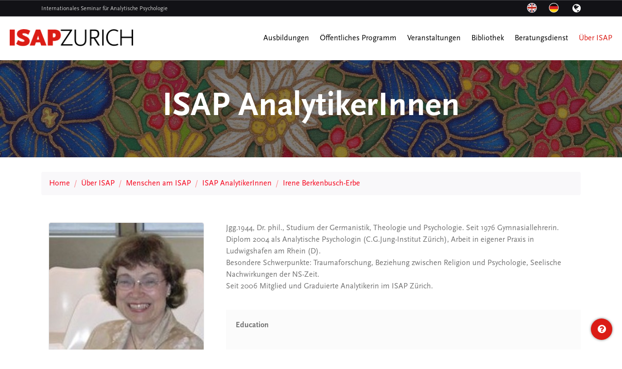

--- FILE ---
content_type: text/html
request_url: https://www.isapzurich.com/de/uber-isap/menschen-am-isap/isap-analytiker/irene_berkenbusch-erbe/
body_size: 7333
content:
<!DOCTYPE html>
<html lang="en">

<head>
  <!-- Required meta tags always come first -->
  <meta charset="utf-8">
  <meta name="viewport" content="width=device-width, initial-scale=1, shrink-to-fit=no">
  <meta http-equiv="x-ua-compatible" content="ie=edge">

	<!-- Head content such as meta tags and encoding options, etc -->
	
<script src="/de/rw_common/themes/Foundry/js/jquery.min.js?rwcache=784308492?rwcache=784308492"></script>
<script src="/de/resources/animationCounter.min.js?rwcache=784308492"></script>

<meta http-equiv="Content-Type" content="text/html; charset=utf-8" />
		<meta name="robots" content="index, follow" />
		<meta name="generator" content="RapidWeaver" />
		

	<!-- User defined head content -->
	

  <!-- Browser title -->
	<title>Irene Berkenbusch-Erbe | ISAPZURICH</title>

  <!-- Main Theme Stylesheet -->
	<link rel="stylesheet" type="text/css" media="all" href="/de/rw_common/themes/Foundry/consolidated.css?rwcache=784308492" />
		

	<!-- RapidWeaver Color Picker Stylesheet -->
	

	<!-- Plugin injected code -->
			<link rel='stylesheet' type='text/css' media='all' href='../../../../rw_common/plugins/stacks/stacks.css?rwcache=784308492' />
		<link rel='stylesheet' type='text/css' media='all' href='files/stacks_page_page118.css?rwcache=784308492' />
        <script type='text/javascript' charset='utf-8' src='../../../../rw_common/plugins/stacks/jquery-2.2.4.min.js?rwcache=784308492'></script>
        
        <link rel="stylesheet" href="../../../../rw_common/plugins/stacks/font-awesome.min.css?rwcache=784308492">
        
		
		<script type='text/javascript' charset='utf-8' src='files/stacks_page_page118.js?rwcache=784308492'></script>
        <meta name="formatter" content="Stacks v4.2.5 (6054)" >
		<meta class="stacks4 stack version" id="com.elixir.stacks.foundryIconFont" name="Icon Font (FA)" content="2.3.6.0">
		<meta class="stacks4 stack version" id="com.elixir.stacks.foundryHeader" name="Header" content="2.3.6.0">
		<meta class="stacks4 stack version" id="com.elixir.stacks.foundryFooter" name="Footer" content="2.3.6.0">
		<meta class="stacks4 stack version" id="com.elixir.stacks.foundryCardTitle" name="Card Title" content="2.3.6.0">
		<meta class="stacks4 stack version" id="com.elixir.stacks.TypefaceTypekitFont" name="Typekit Font" content="">
		<meta class="stacks4 stack version" id="com.elixir.stacks.foundryCardDivider" name="Card Divider" content="2.3.6.0">
		<meta class="stacks4 stack version" id="com.elixir.stacks.foundryImage" name="Image" content="2.3.6.0">
		<meta class="stacks4 stack version" id="com.elixir.stacks.foundryMargins" name="Margins" content="2.3.6.0">
		<meta class="stacks4 stack version" id="com.elixir.stacks.foundrySocialBadges" name="Social Badges" content="2.3.6.0">
		<meta class="stacks4 stack version" id="com.elixir.stacks.foundryBreadcrumb" name="Breadcrumb" content="2.3.6.0">
		<meta class="stacks4 stack version" id="com.elixir.stacks.foundryCardParagraph" name="Card Paragraph" content="2.3.6.0">
		<meta class="stacks4 stack version" id="com.elixir.stacks.foundryCard" name="Card" content="2.3.6.0">
		<meta class="stacks4 stack version" id="com.elixir.stacks.foundryMiniNav" name="Mini Navigation" content="2.1.1">
		<meta class="stacks4 stack version" id="com.elixir.stacks.foundryTypeface" name="Typeface" content="2.3.6.0">
		<meta class="stacks4 stack version" id="com.elixir.stacks.foundryColumns" name="Columns" content="2.3.6.0">
		<meta class="stacks4 stack version" id="com.elixir.stacks.foundryReveal" name="Reveal" content="2.3.6.0">
		<meta class="stacks4 stack version" id="com.elixir.stacks.foundryContainer" name="Container" content="2.3.6.0">
		<meta class="stacks4 stack version" id="com.elixir.stacks.foundryBanner" name="Banner" content="2.3.6.0">
		<meta class="stacks4 stack version" id="com.elixir.stacks.foundryBadge" name="Badge" content="2.3.6.0">
		<meta class="stacks4 stack version" id="com.elixir.stacks.foundryBlockquote" name="Blockquote" content="2.3.6.0">
		<meta class="stacks4 stack version" id="com.elixir.stacks.foundryMiniNavItem" name="Mini Nav Item" content="2.1.1">
		<meta class="stacks4 stack version" id="com.elixir.stacks.foundryScrollToTop" name="Scroll to Top" content="2.3.6.0">
		<meta class="stacks4 stack version" id="com.elixir.stacks.foundryParagraph" name="Paragraph" content="2.3.6.0">
		<meta class="stacks4 stack version" id="com.elixir.stacks.foundry" name="Foundry" content="2.3.6.0">
		<meta class="stacks4 stack version" id="com.elixir.stacks.foundryNavigationBar" name="Nav. Bar" content="2.3.6.0">
		


</head>

<body class="antialiased">
  <div class="blur_wrapper">

  	
<div id='stacks_out_1' class='stacks_top'><div id='stacks_in_1' class=''><div id='stacks_out_246' class='stacks_out'><div id='stacks_in_246' class='stacks_in '><div id='stacks_out_246_1' class='stacks_out'><div id='stacks_in_246_1' class='stacks_in stack_stack'><div id='stacks_out_246_2' class='stacks_out'><div id='stacks_in_246_2' class='stacks_in com_elixir_stacks_foundry_stack'>




<!-- Foundry -->


</div></div><div id='stacks_out_246_3' class='stacks_out'><div id='stacks_in_246_3' class='stacks_in com_elixir_stacks_foundryTypeface_stack'>
	
		<script src="https://use.typekit.net/qpi5egm.js"></script>
		<script>try{Typekit.load({ async: true });}catch(e){}</script>
	







</div></div><div id='stacks_out_246_10' class='stacks_out'><div id='stacks_in_246_10' class='stacks_in com_elixir_stacks_foundryTypeface_stack'>
	







</div></div><div id='stacks_out_246_13' class='stacks_out'><div id='stacks_in_246_13' class='stacks_in com_elixir_stacks_foundryTypeface_stack'>
	







</div></div><div id='stacks_out_246_16' class='stacks_out'><div id='stacks_in_246_16' class='stacks_in com_elixir_stacks_foundryTypeface_stack'>
	







</div></div></div></div></div></div><div id='stacks_out_371' class='stacks_out'><div id='stacks_in_371' class='stacks_in com_elixir_stacks_foundryContainer_stack'>


<div class="container">
	
		<div id='stacks_out_373' class='stacks_out'><div id='stacks_in_373' class='stacks_in com_elixir_stacks_foundryColumns_stack'>



<div class="row   equal">


	<!-- Column One -->
	<div class="foundry_column foundry_column_one  col-xs-12 col-md-6 col-lg-6"><div class="inner_column_content"><div id='stacks_out_401' class='stacks_out'><div id='stacks_in_401' class='stacks_in '><div id='stacks_out_401_3' class='stacks_out stacks_s_hidden'><div id='stacks_in_401_3' class='stacks_in com_elixir_stacks_foundryParagraph_stack'>

<p class='foundry-paragraph-override color_picker  color_picker  text-xs-left '>

	Internationales Seminar f&uuml;r Analytische Psychologie

</p>


</div></div></div></div></div></div>



	<!-- Column Two -->
	<div class="foundry_column foundry_column_two  col-xs-12 col-md-6 col-lg-6"><div class="inner_column_content"><div id='stacks_out_378' class='stacks_out'><div id='stacks_in_378' class='stacks_in com_elixir_stacks_foundryColumns_stack'>



<div class="row no-gutters  equal">


	<!-- Column One -->
	<div class="foundry_column foundry_column_one col-xs-12 col-md-8   col-lg-8  "><div class="inner_column_content"><div class='slice empty out'><div class='slice empty in'></div></div></div></div>



	<!-- Column Two -->
	<div class="foundry_column foundry_column_two col-xs-12 col-md-4   col-lg-4   "><div class="inner_column_content"><div id='stacks_out_381' class='stacks_out'><div id='stacks_in_381' class='stacks_in com_elixir_stacks_foundryColumns_stack'>



<div class="row no-gutters  equal">


	<!-- Column One -->
	<div class="foundry_column foundry_column_one col-xs-3  "><div class="inner_column_content"><div class='slice empty out'><div class='slice empty in'></div></div></div></div>



	<!-- Column Two -->
	<div class="foundry_column foundry_column_two col-xs-3   "><div class="inner_column_content"><div id='stacks_out_386' class='stacks_out'><div id='stacks_in_386' class='stacks_in com_elixir_stacks_foundryImage_stack'>

		<div class="text-xs-right foundry-image-wrapper">
			<a href="../../../../../en/about/people-of-isap/isap-analysts/irene_berkenbusch-erbe" rel="" target="" onclick="" id="" class=""> 
				
				
				<img src="files/image_stack_img-386.png" alt="Image" draggable="false" class="img-fluid " ></img>
				

				

				

				 </a>
		</div>
		
		
		
		</div></div></div></div>




	<!-- Column Three -->
	<div class="foundry_column foundry_column_three col-xs-3   "><div class="inner_column_content"><div id='stacks_out_388' class='stacks_out'><div id='stacks_in_388' class='stacks_in com_elixir_stacks_foundryImage_stack'>

		<div class="text-xs-right foundry-image-wrapper">
			 
				
				
				<img src="files/image_stack_img-388.png" alt="Image" draggable="false" class="img-fluid " ></img>
				

				

				

				 
		</div>
		
		
		
		</div></div></div></div>




	<!-- Column Four -->
	<div class="foundry_column foundry_column_four col-xs-3   "><div class="inner_column_content"><div id='stacks_out_390' class='stacks_out'><div id='stacks_in_390' class='stacks_in com_elixir_stacks_foundryIconFont_stack'>


<div class="foundry_icon text-xs-right custom">
		<a href="../../../../willkommen/" target="" rel="" onclick="" id="" class="">
			<i class="fa fa-globe  custom  "></i>
		</a>
</div>
</div></div></div></div>


</div>
</div></div></div></div>







</div>
</div></div></div></div>







</div>
</div></div>
	
</div>
</div></div><div id='stacks_out_248' class='stacks_out'><div id='stacks_in_248' class='stacks_in '><div id='stacks_out_248_1' class='stacks_out'><div id='stacks_in_248_1' class='stacks_in com_elixir_stacks_foundryNavigationBar_stack'>


	





<div class="nav_bar_placeholder">

	<nav class="navigation_bar clearfix foundry-typeface-one f-bg" role="navigation">
		<div class="container-fluid navigation_container">

			<div id="stacks_in_248_1_mobile_navigation_toggle"><i class="fa fa-bars"></i></div>

			<div class="branding_logo">
				<a href="https://isapzurich.com/de/">
					<img src="/de/rw_common/images/Logo@2x.png" width="258" height="35" alt="ISAPZURICH"/>
					
					
				</a>
			</div>

			

			<div class="logo_float_clear"></div>  <!-- Clears float on mobile devices -->

				<ul><li><a href="../../../../ausbildungen/" rel="" class="nav_item parent">Ausbildungen</a><ul><li><a href="../../../../ausbildungen/ausbildung-analytiker/" rel="" class="nav_item">Ausbildung Jungsche/r AnalytikerIn</a></li><li><a href="../../../../ausbildungen/immatrikulierter-fachhorer/" rel="" class="nav_item">Immatrikulierte/r FachhörerIn als Ausbildungsbeginn</a></li><li><a href="../../../../ausbildungen/partnerprogramme/" rel="" class="nav_item">Partnerprogramme</a></li><li><a href="../../../../ausbildungen/studentenkalender/" rel="" class="nav_item">Studentenkalender</a></li><li><a href="../../../../ausbildungen/studentenprogramm-ss2025/" rel="" class="nav_item">Studenten Semesterprogramm - Frühling 2025</a></li><li><a href="../../../../ausbildungen/studentenprogramm-as2025/" rel="" class="nav_item">Studenten Semesterprogramm - Herbst 2025</a></li></ul></li><li><a href="../../../../offentliches-programm/" rel="" class="nav_item parent">Öffentliches Programm</a><ul><li><a href="../../../../offentliches-programm/immatrikulierter-fachhorer/" rel="" class="nav_item">Immatrikulierte/r FachhörerIn als Fortbildung</a></li><li><a href="../../../../offentliches-programm/offentlicher-kalender/" rel="" class="nav_item">Öffentlicher Kalender</a></li><li><a href="../../../../offentliches-programm/offentliches-programm-ss2025/" rel="" class="nav_item">Öffentliches Semesterprogramm - Frühling 2025</a></li><li><a href="../../../../offentliches-programm/offentliches-programm-as2025/" rel="" class="nav_item">Öffentliches Semesterprogramm - Herbst 2025</a></li></ul></li><li><a href="../../../../sonderveranstaltungen/" rel="" class="nav_item parent">Veranstaltungen</a><ul><li><a href="../../../../sonderveranstaltungen/jungian-keynotes-ss2025/" rel="" class="nav_item">Jungian Keynotes – Feb 2025</a></li><li><a href="../../../../sonderveranstaltungen/chats-with-analysts-ss2025/" rel="" class="nav_item">Chats with Analysts – Mar 2025</a></li><li><a href="../../../../sonderveranstaltungen/maerztagung-ss2025/" rel="" class="nav_item">Märztagung – März 2025</a></li><li><a href="../../../../sonderveranstaltungen/informationstag-ss2025/" rel="" class="nav_item">Informationstag – März 2025</a></li><li><a href="../../../../sonderveranstaltungen/traumgruppe-ss2025/" rel="" class="nav_item">Traumgruppe – März 2025</a></li><li><a href="../../../../sonderveranstaltungen/prelude-ss2025/" rel="" class="nav_item">Jungian Odyssey Prelude – May 2025</a></li><li><a href="../../../../sonderveranstaltungen/spring-excursion-ss2025/" rel="" class="nav_item">Spring Excursion – May 2025</a></li><li><a href="../../../../sonderveranstaltungen/jungian-odyssey-ss2025/" rel="" class="nav_item">Jungian Odyssey – May 2025</a></li><li><a href="../../../../sonderveranstaltungen/cg-jung-memorial-ss2025/" rel="" class="nav_item">C.G. Jung Gedenktag – Juni 2025</a></li><li><a href="../../../../sonderveranstaltungen/painting-exhibition-as2025/" rel="" class="nav_item">Painting Exhibition – Aug 2025</a></li><li><a href="../../../../sonderveranstaltungen/jungian-keynotes-as2025/" rel="" class="nav_item">Jungian Keynotes – Sept 2025</a></li><li><a href="../../../../sonderveranstaltungen/chats-with-analysts-as2025/" rel="" class="nav_item">Chats with Analysts – Oct 2025</a></li><li><a href="../../../../sonderveranstaltungen/zurich-lecture-series-as2025/" rel="" class="nav_item">Zurich Lecture Series – Oct 2025</a></li><li><a href="https://isapzurich.com/de/sonderveranstaltungen/zurich-lecture-series-as2025/index.php#postlude" rel="" class="nav_item">Zurich Lecture Series Postlude – Oct 2025</a></li><li><a href="../../../../sonderveranstaltungen/informationstag-as2025/" rel="" class="nav_item">Informationstag – Okt 2025</a></li><li><a href="../../../../sonderveranstaltungen/traumgruppe-as2025/" rel="" class="nav_item">Traumgruppe – Okt 2025</a></li><li><a href="https://civilizationintransition.com" rel="" class="nav_item">Civilization in Transition – Nov 2025</a></li><li><a href="../../../../sonderveranstaltungen/informationstag-ss2026/" rel="" class="nav_item">Informationstag – März 2026</a></li><li><a href="../../../../sonderveranstaltungen/traumgruppe-ss2026/" rel="" class="nav_item">Traumgruppe – März 2026</a></li><li><a href="../../../../sonderveranstaltungen/jungian-odyssey-ss2026/" rel="" class="nav_item">Jungian Odyssey – May 2026</a></li></ul></li><li><a href="../../../../bibliothek/" rel="" class="nav_item parent">Bibliothek</a><ul><li><a href="../../../../bibliothek/willkommen/" rel="" class="nav_item">Willkommen</a></li><li><a href="http://catalog.isapzurich.com/German/Main.htm" target="_blank" class="nav_item">Katalog</a></li><li><a href="../../../../bibliothek/neue-titel-zum-ausleihen/" rel="" class="nav_item">Neue Titel zum Ausleihen</a></li><li><a href="../../../../bibliothek/zeitschriften/" rel="" class="nav_item">Zeitschriften</a></li><li><a href="../../../../bibliothek/forschungsressourcen/" rel="" class="nav_item">Forschungsressourcen</a></li><li><a href="../../../../bibliothek/isap-autoren/" rel="" class="nav_item">ISAP-Autoren</a></li><li><a href="../../../../bibliothek/buchhandlung/" rel="" class="nav_item">Buchhandlung</a></li><li><a href="../../../../bibliothek/leseliste/" rel="" class="nav_item">Leseliste</a></li><li><a href="../../../../bibliothek/bibliothek-benutzerrichtlinien/" rel="" class="nav_item">Bibliothek Benutzerrichtlinien</a></li><li><a href="../../../../bibliothek/faq/" rel="" class="nav_item">Häufig gestellte Fragen</a></li><li><a href="../../../../bibliothek/videoaufnahmen/" rel="" class="nav_item">Videoaufnahmen</a></li><li><a href="../../../../bibliothek/picture-collection/" rel="" class="nav_item">Picture Collection</a></li><li><a href="../../../../bibliothek/david-blum-collection/" rel="" class="nav_item">David Blum Collection</a></li></ul></li><li><a href="../../../../beratungsdienst/" rel="" class="nav_item">Beratungsdienst</a></li><li class="Selected"><a href="../../../../uber-isap/" rel="" class="nav_item nav_active parent">Über ISAP</a><ul><li class="Selected"><a href="../../../../uber-isap/menschen-am-isap/" rel="" class="nav_item nav_active">Menschen am ISAP</a></li><li><a href="../../../../uber-isap/warum-isap/" rel="" class="nav_item">Warum ISAP?</a></li><li><a href="../../../../uber-isap/organisation/" rel="" class="nav_item">ISAP Organisation</a></li><li><a href="../../../../uber-isap/studiengebuehren-und-preise/" rel="" class="nav_item">Studiengebühren & Preise</a></li><li><a href="../../../../uber-isap/faq/" rel="" class="nav_item">Häufig Gestellte Fragen</a></li><li><a href="../../../../uber-isap/isap-im-ausland/" rel="" class="nav_item">ISAP im Ausland</a></li><li><a href="../../../../uber-isap/forschung/" rel="" class="nav_item">Forschung</a></li><li><a href="../../../../uber-isap/wegbeschreibung/" rel="" class="nav_item">Wegbeschreibung</a></li><li><a href="../../../../uber-isap/offnungszeiten/" rel="" class="nav_item">Öffnungszeiten</a></li><li><a href="../../../../uber-isap/raummiete/" rel="" class="nav_item">Raummiete</a></li><li><a href="../../../../uber-isap/gemeinschaft-beitreten/" rel="" class="nav_item">ISAP Gemeinschaft beitreten</a></li><li><a href="../../../../uber-isap/unterstutzung-isap/" rel="" class="nav_item">ISAP Unterstützen</a></li><li><a href="../../../../uber-isap/zahlungen/" rel="" class="nav_item">Zahlungen</a></li><li><a href="../../../../uber-isap/zoom/" rel="" class="nav_item">Zoom Video Lectures</a></li><li><a href="../../../../uber-isap/offene-stellen/" rel="" class="nav_item">Offene Stellen</a></li><li><a href="../../../../uber-isap/archiv/" rel="" class="nav_item">Archiv</a></li></ul></li></ul>

		</div>
	</nav>

</div>
<div style="clear: both;"></div>

</div></div></div></div><div id='stacks_out_395' class='stacks_out'><div id='stacks_in_395' class='stacks_in '><div id='stacks_out_395_9' class='stacks_out'><div id='stacks_in_395_9' class='stacks_in com_elixir_stacks_foundryReveal_stack'>


<div class="foundry_reveal fadeIn" data-wow-duration="1000ms" data-wow-offset="0" data-wow-delay="500ms">
	<div id='stacks_out_395_7' class='stacks_out'><div id='stacks_in_395_7' class='stacks_in com_elixir_stacks_foundryBanner_stack'>


<div class="nav_pairing">
	<div class="banner" >
			<div class="banner_inner">
				<div class="banner_content">
					<div class="container">
						<div id='stacks_out_395_5' class='stacks_out'><div id='stacks_in_395_5' class='stacks_in com_elixir_stacks_foundryReveal_stack'>


<div class="foundry_reveal fadeIn" data-wow-duration="1500ms" data-wow-offset="0" data-wow-delay="1000ms">
	<div id='stacks_out_395_3' class='stacks_out'><div id='stacks_in_395_3' class='stacks_in com_elixir_stacks_foundryHeader_stack'>

<div class="text-xs-center">
	
	<h1 class="color_picker  foundry-typeface-one"><span id='stacks_in_395_2'>ISAP AnalytikerInnen</span></h1>
	
</div>
</div></div>
</div></div></div>
					</div>
				</div>
			</div>

			
	</div>

		
</div>




</div></div>
</div></div></div></div></div><div id='stacks_out_265' class='stacks_out'><div id='stacks_in_265' class='stacks_in '><div id='stacks_out_265_1' class='stacks_out'><div id='stacks_in_265_1' class='stacks_in com_elixir_stacks_foundryMargins_stack'>

<div class="margins">
	<div id='stacks_out_265_2' class='stacks_out'><div id='stacks_in_265_2' class='stacks_in com_elixir_stacks_foundryContainer_stack'>


<div class="container">
	
		<div id='stacks_out_265_3' class='stacks_out'><div id='stacks_in_265_3' class='stacks_in com_elixir_stacks_foundryBreadcrumb_stack'>




	<div class="text-xs-left">
		<ol class="breadcrumb"><li class="breadcrumb_item"><a href="../../../../">Home</a></li><li class="breadcrumb_item"><a href="../../../../uber-isap/">Über ISAP</a></li><li class="breadcrumb_item"><a href="../../../../uber-isap/menschen-am-isap/">Menschen am ISAP</a></li><li class="breadcrumb_item"><a href="../../../../uber-isap/menschen-am-isap/isap-analytiker/">ISAP AnalytikerInnen</a></li><li class="breadcrumb_item"><a href="./">Irene Berkenbusch-Erbe</a></li></ol>
	</div>
</div></div>
	
</div>
</div></div>
</div>
</div></div></div></div><div id='stacks_out_55' class='stacks_out'><div id='stacks_in_55' class='stacks_in com_elixir_stacks_foundryMargins_stack'>

<div class="margins">
	<div id='stacks_out_337' class='stacks_out'><div id='stacks_in_337' class='stacks_in com_elixir_stacks_foundryContainer_stack'>


<div class="container">
	
		<div id='stacks_out_334' class='stacks_out'><div id='stacks_in_334' class='stacks_in com_elixir_stacks_foundryColumns_stack'>



<div class="row   equal">


	<!-- Column One -->
	<div class="foundry_column foundry_column_one col-xs-12 col-md-4   col-lg-4  "><div class="inner_column_content"><div id='stacks_out_56' class='stacks_out'><div id='stacks_in_56' class='stacks_in com_elixir_stacks_foundryContainer_stack'>


<div class="container">
	
		


<div class="stacks_in_322-foundry-card card  ">
	

	
  		
			
				
				<img src="files/card_image_topper-322.jpg" class="img-fluid card-img-top" alt="Image">
				
			
			
			
		

		<!-- Special Circular image overlapped on top of the top image. -->
		<!-- Only displays if the top image is visible. -->
		
	

	<div class="card-block">
		<div class="text-xs-center">
	<h3 class="stacks_in_339_hdr theme_style  ">Irene Berkenbusch-Erbe, Dr.phil.</h3>
</div>
<hr>


<p class='stacks_in_353 card-text   text-xs-center ' >


	<a href="tel:+49621565192">+49 621 565 192</a><br /><a href="/cdn-cgi/l/email-protection#157c7770677e5561387a7b797c7b703b7170"><span class="__cf_email__" data-cfemail="264f4443544d66520b49484a4f4843084243">[email&#160;protected]</span></a>


</p>


<hr>


<p class='stacks_in_402 card-text   text-xs-center ' >


	<a href="https://goo.gl/maps/Cqkb31VyLXkZ67DT9" target="_blank">Lisztstrasse 146<br />67061 Ludwigshafen<br />Deutschland</a>


</p>


<hr>


<p class='stacks_in_399 card-text   text-xs-center ' >


	Lehranalytikerin/Supervisorin


</p>



	</div>


	


	

	
</div>




	
</div>
</div></div></div></div>



	<!-- Column Two -->
	<div class="foundry_column foundry_column_two col-xs-12 col-md-8   col-lg-8   "><div class="inner_column_content"><div id='stacks_out_350' class='stacks_out'><div id='stacks_in_350' class='stacks_in com_elixir_stacks_foundryParagraph_stack'>

<p class='foundry-paragraph-override theme_style  theme_style  text-xs-left '>

	Jgg.1944, Dr. phil., Studium der Germanistik, Theologie und Psychologie. Seit 1976 Gymnasiallehrerin. Diplom 2004 als Analytische Psychologin (C.G.Jung-Institut Z&uuml;rich),  Arbeit in eigener Praxis in Ludwigshafen am Rhein (D). <br />Besondere Schwerpunkte: Traumaforschung, Beziehung zwischen Religion und Psychologie, Seelische Nachwirkungen der NS-Zeit.<br />Seit 2006 Mitglied und Graduierte Analytikerin im ISAP Z&uuml;rich.<br />

</p>


</div></div><div id='stacks_out_355' class='stacks_out'><div id='stacks_in_355' class='stacks_in com_elixir_stacks_foundryParagraph_stack'>

<p class='foundry-paragraph-override theme_style  theme_style  text-xs-left '>

	<strong>Education</strong><br /><br /><br /><strong>Professional Organizations</strong><br /><br /><br /><strong>Languages Spoken<br /></strong><br /><br /><strong>Age Groups</strong><br /><br /><br /><strong>Treatment Types</strong><br /><br /><br /><strong>Specialties</strong><br /><br /><br /><strong>Lectures and Publications</strong>

</p>


</div></div></div></div>







</div>
</div></div>
	
</div>
</div></div>
</div>
</div></div><div id='stacks_out_357' class='stacks_out'><div id='stacks_in_357' class='stacks_in com_elixir_stacks_foundryContainer_stack'>


<div class="container-fluid">
	
		<div id='stacks_out_359' class='stacks_out'><div id='stacks_in_359' class='stacks_in '><div id='stacks_out_359_1' class='stacks_out'><div id='stacks_in_359_1' class='stacks_in com_elixir_stacks_foundryBanner_stack'>


<div class="nav_pairing">
	<div class="banner" >
			<div class="banner_inner">
				<div class="banner_content">
					<div class="container">
						<div id='stacks_out_359_68' class='stacks_out'><div id='stacks_in_359_68' class='stacks_in com_elixir_stacks_foundryMargins_stack'>

<div class="margins">
	<div id='stacks_out_359_70' class='stacks_out'><div id='stacks_in_359_70' class='stacks_in com_elixir_stacks_foundryColumns_stack'>



<div class="row   equal">


	<!-- Column One -->
	<div class="foundry_column foundry_column_one  col-xs-12 col-md-6 col-lg-6"><div class="inner_column_content"><div id='stacks_out_359_72' class='stacks_out'><div id='stacks_in_359_72' class='stacks_in com_elixir_stacks_foundryColumns_stack'>



<div class="row   equal">


	<!-- Column One -->
	<div class="foundry_column foundry_column_one  col-xs-12 col-md-6 col-lg-6"><div class="inner_column_content"><div id='stacks_out_359_74' class='stacks_out'><div id='stacks_in_359_74' class='stacks_in com_elixir_stacks_foundryHeader_stack'>

<div class="text-xs-left">
	
	<h3 class="color_picker  "><b><font color="red">ISAP</font></b>ZURICH</h3>
	
</div>
</div></div><div id='stacks_out_359_76' class='stacks_out'><div id='stacks_in_359_76' class='stacks_in com_elixir_stacks_foundryParagraph_stack'>

<p class='foundry-paragraph-override color_picker  color_picker  text-xs-left '>

	<a href="tel:+41433440066">+41 (0)43 344 00 66</a><br /><a href="/cdn-cgi/l/email-protection#2c434a4a454f496c455f4d5c56595e454f44024f4341"><span class="__cf_email__" data-cfemail="09666f6f606a6c49607a6879737c7b606a61276a6664">[email&#160;protected]</span></a><br /><br />Stampfenbachstrasse 115<br />8006 Z&uuml;rich<br />Switzerland

</p>


</div></div><div id='stacks_out_359_101' class='stacks_out'><div id='stacks_in_359_101' class='stacks_in com_elixir_stacks_foundrySocialBadges_stack'>


<ul class="social_badges_container text-xs-left">
	<li class="stacks_in_359_104_individual_badge">
  <a href="https://www.linkedin.com/company/isapzurich" rel="" onclick="" target="_blank" id="" class=" bg-primary"  aria-label=""><i class="fa fa-linkedin" aria-hidden="true"></i></a>
</li>
<li class="stacks_in_359_105_individual_badge">
  <a href="https://www.facebook.com/isapzurich/" rel="" onclick="" target="_blank" id="" class=" bg-primary"  aria-label=""><i class="fa fa-facebook" aria-hidden="true"></i></a>
</li>
<li class="stacks_in_359_106_individual_badge">
  <a href="https://www.youtube.com/channel/UC6QNlbT5AV0nTYAOl3nlJPw" rel="" onclick="" target="_blank" id="" class=" bg-primary"  aria-label=""><i class="fa fa-youtube" aria-hidden="true"></i></a>
</li>
<li class="stacks_in_359_107_individual_badge">
  <a href="https://www.instagram.com/isapzurich_switzerland/" rel="" onclick="" target="_blank" id="" class=" bg-primary"  aria-label=""><i class="fa fa-instagram" aria-hidden="true"></i></a>
</li>

</ul></div></div></div></div>



	<!-- Column Two -->
	<div class="foundry_column foundry_column_two  col-xs-12 col-md-6 col-lg-6"><div class="inner_column_content"><div id='stacks_out_359_99' class='stacks_out'><div id='stacks_in_359_99' class='stacks_in com_elixir_stacks_foundryParagraph_stack'>

<p class='foundry-paragraph-override color_picker  color_picker  text-xs-left '>

	<span id='stacks_in_359_100'><a href="../../../../uber-isap/zahlungen/">Zahlungen</a><br /><a href="../../../../studentenportal/">Studentenportal</a><br /><a href="../../../../analytikerportal/">Analytikerportal</a><br /><a href="../../../../studieninteressierte/">Studieninteressierte</a><br /><a href="../../../../potenzieller_isap-teilnehmer/">Potenzieller ISAP-Teilnehmer</a><br /><a href="../../../../downloads/">Downloads</a><br /><a href="/cdn-cgi/l/email-protection#3a4d5f58575b494e5f487a53495b4a404f485359521459555705494f58505f594e076d5f5849534e5f1a5c5f5f5e585b5951">Website Feedback</a></span>

</p>


</div></div></div></div>







</div>
</div></div><div id='stacks_out_359_83' class='stacks_out stacks_m_hidden stacks_s_hidden'><div id='stacks_in_359_83' class='stacks_in com_elixir_stacks_foundryBlockquote_stack'>

<blockquote class="blockquote  text-xs-left">
	<p class="m-b-0 ">Es gehört zum Wesen politischer Körper, dass sie das Böse immer bei anderen sehen, ebenso wie der Einzelne die fast unausrottbare Neigung hat, sich alles dessen, was er von sich nicht weiss und nicht wissen will, dadurch zu entledigen, dass er es dem anderen zuschiebt.</p>

	<footer class="blockquote-footer ">C.G. Jung, <cite title="Source Title">GW 10, §576</cite></footer>
</blockquote>



</div></div></div></div>



	<!-- Column Two -->
	<div class="foundry_column foundry_column_two  col-xs-12 col-md-6 col-lg-6"><div class="inner_column_content"><div id='stacks_out_359_86' class='stacks_out'><div id='stacks_in_359_86' class='stacks_in com_elixir_stacks_foundryHeader_stack'>

<div class="text-xs-left">
	
	<h6 class="color_picker  ">Uns finden</h6>
	
</div>
</div></div><div id='stacks_out_359_88' class='stacks_out'><div id='stacks_in_359_88' class='stacks_in html_stack'><script data-cfasync="false" src="/cdn-cgi/scripts/5c5dd728/cloudflare-static/email-decode.min.js"></script><script type="text/javascript" src="//map.search.ch/api/map.js"></script>
<script type="text/javascript">new SearchChMap({center:[683179,248708],zoom:4,poigroups:"zug,haltestelle,parking"});</script>
<div id="mapcontainer" style="width:98%;height:320px;border:1px solid #888">
<noscript>
  <div>
    <a target="_top" href="https://map.search.ch/683179,248708?poi=zug,haltestelle,parking,viasuisse,mobility&amp;z=128">
      <img src="//map.search.ch/chmap.jpg?base=683179,248708&amp;layer=sym,fg,pois,copy,circle,ruler&amp;x=0m&amp;y=0m&amp;zd=4&amp;poi=haltestelle,mobility,parking,viasuisse,zug&amp;tel_iquery=ISAPZURICH,+Z%C3%BCrich,+Stampfenbachstr.+115" style="border:0" id="mapimg" alt="Map: ISAPZURICH, Zürich, Stampfenbachstr. 115" />
    </a>
  </div>

</noscript></div></div></div><div id='stacks_out_359_90' class='stacks_out'><div id='stacks_in_359_90' class='stacks_in text_stack'><p style="text-align:center;"><span style="color:#FEFEFE;">Tram 11 or 14 to Beckenhof / Tram 11 oder 14 nach Beckenhof</span></p></div></div></div></div>







</div>
</div></div>
</div>
</div></div>
					</div>
				</div>
			</div>

			
	</div>

		
</div>




</div></div></div></div><div id='stacks_out_360' class='stacks_out'><div id='stacks_in_360' class='stacks_in '><div id='stacks_out_360_1' class='stacks_out'><div id='stacks_in_360_1' class='stacks_in com_elixir_stacks_foundryContainer_stack'>


<div class="container">
	
		<div id='stacks_out_360_3' class='stacks_out'><div id='stacks_in_360_3' class='stacks_in com_elixir_stacks_foundryFooter_stack'>

<div class="text-xs-center ">
	
	&copy; 2025 ISAPZURICH
</div>


</div></div><div id='stacks_out_360_12' class='stacks_out'><div id='stacks_in_360_12' class='stacks_in com_elixir_stacks_foundryScrollToTop_stack'>



<div id="scrollToTopButton" class="stacks_in_360_12-scroll-to-top-btn btn btn-primary animated bounceOutDown   ">
	<i class="fa fa-angle-up"></i>
</div>


</div></div>
	
</div>
</div></div></div></div><div id='stacks_out_361' class='stacks_out'><div id='stacks_in_361' class='stacks_in '><div id='stacks_out_361_1' class='stacks_out'><div id='stacks_in_361_1' class='stacks_in com_elixir_stacks_foundryMiniNav_stack'>

<nav role="navigation">
	<div class="extraWrapper" style="position: relative;">
		<div id="stacks_in_361_1-mini-nav-wrapper" class="mini-nav-wrapper">
			<div id="stacks_in_361_1-toggle" class="text-xs-center">
				<i class="fa fa-question-circle"></i>
			</div>

			<ul id="stacks_in_361_1-mini-nav-items" class="mini-nav-items">
				<li class="mini-nav-item stacks_in_361_2-individual-item"><a href="../../../../kontaktformular/" rel="" target="" id=""><i class=" mini-nav-item-icon fa fa-hand-stop-o fa-fw"></i> <span class="mini-nav-item-text">Kontaktformular</span></a></li>
<li class="mini-nav-item stacks_in_361_3-individual-item"><a href="tel:+41433440066" rel="" target="" id=""><i class=" mini-nav-item-icon fa fa-phone fa-fw"></i> <span class="mini-nav-item-text">+41 (0)43 344 00 66</span></a></li>
<li class="mini-nav-item stacks_in_361_4-individual-item"><a href="/cdn-cgi/l/email-protection#dcb5b2bab39cb5afbdaca6a9aeb5bfb4f2bfb3b1" rel="" target="" id=""><i class=" mini-nav-item-icon fa fa-envelope fa-fw"></i> <span class="mini-nav-item-text"><span class="__cf_email__" data-cfemail="c4aba2a2ada7a184adb7a5b4beb1b6ada7aceaa7aba9">[email&#160;protected]</span></span></a></li>
<li class="mini-nav-item stacks_in_361_5-individual-item"><a href="http://eepurl.com/du5vyv" rel="" target="_blank" id=""><i class=" mini-nav-item-icon fa fa-newspaper-o fa-fw"></i> <span class="mini-nav-item-text">eNewsletter abonnieren</span></a></li>
<li class="mini-nav-item stacks_in_361_6-individual-item"><a href="../../../../uber-isap/gemeinschaft-beitreten/" rel="" target="" id=""><i class=" mini-nav-item-icon fa fa-group fa-fw"></i> <span class="mini-nav-item-text">ISAP Gemeinschaft beitreten</span></a></li>
<li class="mini-nav-item stacks_in_361_7-individual-item"><a href="../../../../uber-isap/unterstutzung-isap/" rel="" target="" id=""><i class=" mini-nav-item-icon fa fa-heart fa-fw"></i> <span class="mini-nav-item-text">ISAP unterstützen</span></a></li>

			</ul>
		</div>

		

	</div>
</nav></div></div></div></div>
	
</div>
</div></div></div></div>


  </div>

  <!-- Base RapidWeaver Javascript -->
  <script data-cfasync="false" src="/cdn-cgi/scripts/5c5dd728/cloudflare-static/email-decode.min.js"></script><script src="/de/rw_common/themes/Foundry/javascript.js?rwcache=784308492"></script>

  <!-- Load jQuery -->
  <script src="/de/rw_common/themes/Foundry/js/jquery.min.js?rwcache=784308492?rwcache=784308492"></script>

  <!-- Tether.js || used for tooltips -->
	<script src="/de/rw_common/themes/Foundry/js/tether.min.js?rwcache=784308492"></script>

	<!-- Latest compiled and minified JavaScript -->
	<script src="/de/rw_common/themes/Foundry/js/bootstrap.min.js?rwcache=784308492"></script>

	<!-- Style variations -->
	

	<!-- User defined javascript -->
	

  <!-- User defined styles -->
	

	<script>
		// Initializes dropdowns
		$('.dropdown-toggle').dropdown();

		// Initializes popovers
		$(function () {
		  $('[data-toggle="popover"]').popover()
		});
	</script>

  <!-- Foundry v1.0.1 -->
  
<script src="/de/rw_common/assets/global.js?rwcache=784308492"></script>
<script defer src="https://static.cloudflareinsights.com/beacon.min.js/vcd15cbe7772f49c399c6a5babf22c1241717689176015" integrity="sha512-ZpsOmlRQV6y907TI0dKBHq9Md29nnaEIPlkf84rnaERnq6zvWvPUqr2ft8M1aS28oN72PdrCzSjY4U6VaAw1EQ==" data-cf-beacon='{"version":"2024.11.0","token":"945c23e18ac04ad88343f852e488c380","r":1,"server_timing":{"name":{"cfCacheStatus":true,"cfEdge":true,"cfExtPri":true,"cfL4":true,"cfOrigin":true,"cfSpeedBrain":true},"location_startswith":null}}' crossorigin="anonymous"></script>
</body>

</html>


--- FILE ---
content_type: application/javascript
request_url: https://www.isapzurich.com/de/rw_common/assets/global.js?rwcache=784308492
body_size: -335
content:

(function($){$('.form-horizontal .col-sm-2').addClass('col-sm-12');$('.form-horizontal .col-sm-10').addClass('col-sm-12');$('.form-horizontal .col-sm-10').removeClass('col-sm-offset-2');}(jQuery));